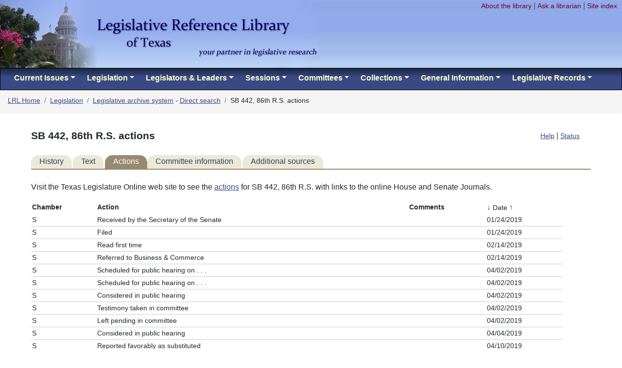

--- FILE ---
content_type: text/html;charset=UTF-8
request_url: https://www.lrl.texas.gov/legis/billsearch/actions.cfm?legSession=86-0&billtypeDetail=SB&billNumberDetail=442&billSuffixDetail=
body_size: 8526
content:


<!DOCTYPE HTML>
<html lang="en">

<head>


<meta charset="utf-8">
<meta name="viewport" content="width=device-width, initial-scale=1, shrink-to-fit=no">




  <title>SB 442, 86th R.S. actions - Texas Legislative Reference Library</title>
<meta name="author" content="Texas Legislative Reference Library" />

<meta name="Description" content="Legislative history information for SB 442 86th R.S." />
<meta name="Keywords" content="legislature, texas, legislation, bills, history, actions SB 442 86th R.S., Relating to a disclosure regarding flood coverage under a commercial or residential property insurance policy." />
  
  <link rel="stylesheet" href="../../bootstrap/css/bootstrap.css" type="text/css">
  <script type="text/javascript" src="/js/jquery-1.7.2.min.js"></script>
  <script src="../../bootstrap/js/bootstrap.min.js"></script>
  
  

<link rel="stylesheet" type="text/css" href="../../stylesheet.css" id="stylesheet"/>

  
		
<script>
$.fn.dropdown = (function() {
    var $bsDropdown = $.fn.dropdown;
    return function(config) {
        if (typeof config === 'string' && config === 'toggle') { // dropdown toggle trigged
            $('.has-child-dropdown-show').removeClass('has-child-dropdown-show');
            $(this).closest('.dropdown').parents('.dropdown').addClass('has-child-dropdown-show');
			e.preventDefault();
        }
        var ret = $bsDropdown.call($(this), config);
        $(this).off('click.bs.dropdown'); // Turn off dropdown.js click event, it will call 'this.toggle()' internal
        return ret;
    }
})();

$(function() {
    $('.dropdown [data-toggle="dropdown"]').on('click', function(e) {
        $(this).dropdown('toggle');
        e.stopPropagation();
    });
    $('.dropdown').on('hide.bs.dropdown', function(e) {
        if ($(this).is('.has-child-dropdown-show')) {
            $(this).removeClass('has-child-dropdown-show');
            e.preventDefault();
        }
        e.stopPropagation();
    });
});

		</script>

</head>


<body>
<header>
	<div id="headerAllLevels">
		<div id="skip"><a href="#content" name="topSkip" id="topSkip">Skip to main content</a></div>
		<div style="position:absolute;z-index: 1">
			<div class="mobileHide">
			<a href="/index.cfm" class="mobileHide" style="display:inline-block;"><img src="/images/top_modified.jpg" alt="Legislative library home page"  id="top" style="align:left;"  /></a></div>
			<div class="mobileShow" style="padding-top:2em;">
			<a href="/index.cfm" style="text-decoration:none;"><span class="phead" style="padding-top:1em;">Legislative Reference Library of Texas</span><br /><span class="printTag">your partner in legislative research</span></a>
			</div>	
		</div>

			<div id="topLinks" class="mobileHide" style="z-index: 1">
				<a href="/library/index.cfm" class="topRight">About the library</a> |
				<a href="mailTo:lrl.service@lrl.texas.gov" class="topRight">Ask a librarian</a> |
				<a href="/siteindex.cfm" class="topRight">Site index</a>					
			</div>
		</div>
	
	
	<div id="printHead">
	<span class="phead">Legislative Reference Library of Texas</span><br /><span class="printTag">your partner in legislative research</span>
	</div>
</header>	







<div class="sticky-top">

<div class="topnav">
<nav class="navbar navbar-expand-xl navbar-dark py-0" id="navbar" aria-label="Main navigation">
      
            <button class="navbar-toggler" type="button" data-toggle="collapse" data-target="#navbarSupportedContent" aria-controls="navbarSupportedContent" aria-expanded="false" aria-label="Toggle navigation">
                <span class="navbar-toggler-icon"></span>
            </button>

<div class="collapse navbar-collapse" id="navbarSupportedContent">
<ul class="navbar-nav mr-auto mt-0 mt-lg-0">    
     <li class="nav-item dropdown mx-1"> <a href="/CurrentIssues/index.cfm?directory=CurrentIssues#" class="nav-link dropdown-toggle" data-toggle="dropdown" role="button" aria-haspopup="true" aria-expanded="false">Current Issues</a>
    	 <div class="dropdown-menu">
		
		  	<a href="/currentIssues/clips/lrlhome.cfm" class="dropdown-item">Legislative clips</a>
			
          <a href="/currentIssues/newsMedia.cfm" class="dropdown-item">Texas media links</a>
          <a href="/currentIssues/ca/lrlhome.cfm" class="dropdown-item">Current articles</a>
          <a href="/currentIssues/journals.cfm" class="dropdown-item">Subscription databases</a>
          <a href="/currentIssues/newbooks.cfm" class="dropdown-item">New books</a>
          <a href="/currentIssues/nn/lrlhome.cfm" class="dropdown-item">New &amp; Noteworthy</a>
        </div>
    </li>

     <li class="nav-item dropdown mx-1"><a href="/legis/index.cfm?directory=legis#" class="nav-link dropdown-toggle" data-toggle="dropdown" href="#" role="button" aria-haspopup="true" aria-expanded="false">Legislation</a>
    	 <div class="dropdown-menu">
		 <div class="dropdown dropright">
			<a class="dropdown-item dropdown-toggle" href="#" id="dropdown-layouts" data-toggle="dropdown" aria-haspopup="true" aria-expanded="false">Legislative Archive System</a>
				<div class="dropdown-menu" aria-labelledby="dropdown-layouts">
					<a class="dropdown-item" href="/legis/billsearch/index.cfm">Introduction</a>
					<a class="dropdown-item" href="/legis/billsearch/lrlhome.cfm">Direct search</a>
					<a class="dropdown-item" href="/legis/billsearch/advancedsearch.cfm">Advanced search</a>
					<a class="dropdown-item" href="/legis/BillSearch/Help.cfm">Help</a>
					<a class="dropdown-item" href="/legis/BillSearch/LASstatus.cfm">Project status</a>
				</div>
    		</div>	 
          <div class="dropdown dropright">
			<a class="dropdown-item dropdown-toggle" href="#" id="dropdown-layouts" data-toggle="dropdown" aria-haspopup="true" aria-expanded="false">Index to Sections Affected</a>
				<div class="dropdown-menu" aria-labelledby="dropdown-layouts">
					<a class="dropdown-item" href="/legis/isaf/lrlhome.cfm">Search</a>
					<a class="dropdown-item" href="/legis/ISAF/previoussessions.cfm">Browse 67th&ndash;76th sessions</a>
					<a class="dropdown-item" href="/legis/ISAF/findsimilar.cfm">Find similar bills</a>
					<a class="dropdown-item" href="/legis/ISAF/billsbycode.cfm">Bills by code and action</a>
					<a class="dropdown-item" href="/legis/ISAF/sectionbyaction.cfm">Sections by code and action</a>
					<a class="dropdown-item" href="/legis/ISAF/isafsamesection.cfm">Sections affected by multiple bills</a>
				</div>
    		</div>	 
          <a href="/legis/conferencecommitteereports.cfm" class="dropdown-item">Conference committee reports</a>
          <div class="dropdown dropright">
			<a class="dropdown-item dropdown-toggle" href="#" id="dropdown-layouts" data-toggle="dropdown" aria-haspopup="true" aria-expanded="false">Constitutional amendments</a>
				<div class="dropdown-menu" aria-labelledby="dropdown-layouts">
					<a class="dropdown-item" href="/legis/ConstAmends/index.cfm">Introduction</a>
					<a class="dropdown-item" href="/legis/ConstAmends/lrlhome.cfm">Amendment search</a>
					<a class="dropdown-item" href="/legis/ConstAmends/AmendmentAnalysis.cfm">Amendment analysis</a>
					<a class="dropdown-item" href="/legis/ConstAmends/electiondates.cfm">Election dates</a>
					<a class="dropdown-item" href="/legis/ConstAmends/Sources.cfm">Sources</a>
				</div>
    		</div>	 
          <div class="dropdown dropright">
			<a class="dropdown-item dropdown-toggle" href="#" id="dropdown-layouts" data-toggle="dropdown" aria-haspopup="true" aria-expanded="false">Vetoes</a>
				<div class="dropdown-menu" aria-labelledby="dropdown-layouts">
					<a class="dropdown-item" href="/legis/Vetoes/lrlhome.cfm">Vetoed legislation</a>
					<a class="dropdown-item" href="/legis/Vetoes/overrides.cfm">Vetoes overridden</a>
				</div>
    		</div>	 
          <a href="/legis/budget.cfm" class="dropdown-item">State budget</a>
          <a href="/legis/redistricting/lrlhome.cfm" class="dropdown-item">Redistricting information</a>
          <a href="/legis/signedCopies.cfm" class="dropdown-item">Signed copies of bills</a>
          <a href="/legis/revisorsNotes.cfm" class="dropdown-item">Statutory revision</a>
          <a href="/legis/TexasLawTimeLine.cfm" class="dropdown-item">Texas law timeline</a>
          <a href="/legis/waterTimeLine.cfm" class="dropdown-item">Water law timeline</a>
          
          <a href="/legis/legIntent/legIntent.cfm" class="dropdown-item">Legislative intent guide</a>
        </div>
      </li>
 

    <li class="nav-item dropdown mx-1"><a href="/legeLeaders/index.cfm?directory=legeLeaders#" class="nav-link dropdown-toggle" data-toggle="dropdown" href="#" role="button" aria-haspopup="true" aria-expanded="false">Legislators & Leaders</a>
   		<div class="dropdown-menu">
		<div class="dropdown dropright">
			<a class="dropdown-item dropdown-toggle" href="#" id="dropdown-layouts" data-toggle="dropdown" aria-haspopup="true" aria-expanded="false">Texas Legislators: Past &amp; Present</a>
				<div class="dropdown-menu" aria-labelledby="dropdown-layouts">
					<a class="dropdown-item" href="/legeLeaders/members/lrlhome.cfm">Search</a>
					
					<a class="dropdown-item" href="/legeLeaders/members/freshmen.cfm">Freshmen members</a>
					<a class="dropdown-item" href="/legeLeaders/members/partyList.cfm">Party statistics</a>
					<a class="dropdown-item" href="/legeLeaders/members/seatingcharts.cfm">Seating charts</a>
					<a class="dropdown-item" href="/legeLeaders/members/Women.cfm">Women members</a>
				</div>
    		</div>	 
			<div class="dropdown dropright">
			<a class="dropdown-item dropdown-toggle" href="#" id="dropdown-layouts" data-toggle="dropdown" aria-haspopup="true" aria-expanded="false">Governors of Texas</a>
				<div class="dropdown-menu" aria-labelledby="dropdown-layouts">
					<a class="dropdown-item" href="/legeLeaders/governors/govBrowse.cfm">List of Governors</a>
					<a class="dropdown-item" href="/legeLeaders/governors/search.cfm">Search for documents</a>
				</div>
			</div>
			<div class="dropdown dropright">
			<a class="dropdown-item dropdown-toggle" href="#" id="dropdown-layouts" data-toggle="dropdown" aria-haspopup="true" aria-expanded="false">Lt. Governors and Speakers</a>
				<div class="dropdown-menu" aria-labelledby="dropdown-layouts">
					<a class="dropdown-item" href="/legeleaders/leadership/ltgovbrowse.cfm">List of Lt. Governors</a>
					<a class="dropdown-item" href="/legeleaders/leadership/speakerBrowse.cfm">List of Speakers</a>
					<a class="dropdown-item" href="/legeleaders/leadership/search.cfm">Search for documents</a>
					<a class="dropdown-item" href="/legeleaders/leadership/speakerelection.cfm">Speaker elections</a>
					<a class="dropdown-item" href="/legeleaders/leadership/speakerArchival.cfm">Speaker archival &amp; oral history resources</a>
					<a class="dropdown-item" href="/legeleaders/leadership/resources.cfm">Lt. Governor biographies &amp; general resources</a>
				</div>
			</div>
        <a href="/legeLeaders/members/presprotem.cfm" class="dropdown-item">Senate Presidents Pro Tempore</a>
        <a href="/legeLeaders/members/speakerprotem.cfm" class="dropdown-item">House Speakers Pro Tempore</a>
        <a href="/legeLeaders/members/seniority.cfm" class="dropdown-item">Senate &amp; House seniority</a>
        <a href="/legeLeaders/members/memberStatistics.cfm" class="dropdown-item">Member statistics</a>
       	<a href="/legeLeaders/ceo/index.cfm" class="dropdown-item">Chief Elected Officials</a>
        <a href="/legeLeaders/members/twitterDirectory.cfm" class="dropdown-item">Texas legislators on X</a>
         
          
        <a href="https://tas-public.lrl.texas.gov" class="dropdown-item">Texas Appointment System</a>
       	
			  	<a href="/legeLeaders/CapitolPost.cfm" class="dropdown-item">The Capitol Post</a>
        </div>
    </li>
    

    <li class="nav-item dropdown mx-1"><a href="/sessions/index.cfm?directory=sessions#" class="nav-link dropdown-toggle" data-toggle="dropdown" href="#" role="button" aria-haspopup="true" aria-expanded="false">Sessions</a>
    <div class="dropdown-menu">
   
    	<a href="/sessions/sessionYears.cfm" class="dropdown-item">Sessions and years</a>
       	<a href="/sessions/billStatistics.cfm" class="dropdown-item">Bill statistics</a>
       	<a href="/legeLeaders/members/memberStatistics.cfm" class="dropdown-item">Member statistics</a>
        <div class="dropdown dropright">
			<a class="dropdown-item dropdown-toggle" href="#" id="dropdown-layouts" data-toggle="dropdown" aria-haspopup="true" aria-expanded="false">Bill effective dates</a>
				<div class="dropdown-menu" aria-labelledby="dropdown-layouts">
					<a class="dropdown-item" href="/sessions/effDates/billsEffective89.cfm">89th Legislature</a>
					<a class="dropdown-item" href="/sessions/effDates/billsEffective88.cfm">88th Legislature</a>
					<a class="dropdown-item" href="/sessions/effDates/billsEffective87.cfm">87th Legislature</a>
					
				</div>
			</div>
       	<a href="/sessions/sessionDeadlines.cfm" class="dropdown-item">Legislative deadlines</a>
        <a href="/sessions/sessionSummaries.cfm" class="dropdown-item">Session summaries</a>
       	<a href="/sessions/specialSessions/index.cfm" class="dropdown-item">Special sessions</a>
        <a href="/sessions/stafflists.cfm" class="dropdown-item">Legislative staff lists</a>
   
    </div>
    </li>
    

    <li class="nav-item dropdown mx-1"><a href="/Committees/index.cfm?directory=Committees#" class="nav-link dropdown-toggle" data-toggle="dropdown" href="#" role="button" aria-haspopup="true" aria-expanded="false">Committees</a>
    <div class="dropdown-menu">
    
    	<a href="/committees/cmteCalendars/cmteMeetings.cfm?today=yes" class="dropdown-item">Today's meetings</a>
      	<a href="/committees/cmteCalendars/cmteMeetings.cfm" class="dropdown-item">Meetings by date</a>
        
        <a href="/committees/cmteSearch.cfm" class="dropdown-item">Committee search</a>
        <a href="/committees/lrlhome.cfm" class="dropdown-item">Legislative reports</a>
        <a href="/committees/cmteSearch.cfm" class="dropdown-item">Committee minutes</a>
		 <a href="/committees/Standingcmtes.cfm" class="dropdown-item">Standing committees</a>
        <a href="/committees/cmteappt.cfm" class="dropdown-item">Standing committee appointments</a>
   
    </div>
    </li>
    
  
    <li class="nav-item dropdown mx-1"><a href="/Collections/index.cfm?directory=Collections#" class="nav-link dropdown-toggle" data-toggle="dropdown" href="#" role="button" aria-haspopup="true" aria-expanded="false">Collections</a>
    <div class="dropdown-menu">
    
    	<a href="https://lrlcatalog.lrl.texas.gov" class="dropdown-item">Library catalog</a>
        
        <a href="/collections/journals/journals.cfm" class="dropdown-item">House &amp; Senate Journals</a>
       	<a href="/collections/rulesandprecedents.cfm" class="dropdown-item">House &amp; Senate Rules</a>
        <a href="/collections/legislativemanuals.cfm" class="dropdown-item">Legislative manuals</a>
        <a href="/collections/parliamentary_Resources.cfm" class="dropdown-item">Parliamentary resources</a>
       	<a href="/collections/sessionlaws.cfm" class="dropdown-item">General and Special Laws of Texas</a>  
        <a href="/collections/statutes1920.cfm" class="dropdown-item">1920 Complete Texas Statutes</a>   
        <a href="/collections/oldcodes.cfm" class="dropdown-item">Codes of 1856</a>
        <a href="/collections/Paschal.cfm" class="dropdown-item">Paschal's Digest</a>      
        <a href="/collections/PenalCodeIntro.cfm" class="dropdown-item">Penal Code revision research guide</a>
        <a href="/collections/CriminalProcedureIntro.cfm" class="dropdown-item">Code of Criminal Procedure guide</a>
        <a href="/collections/DTPA/lrlhome.cfm" class="dropdown-item">Deceptive Trade Practices Act</a>
        <a href="/collections/impeachment.cfm" class="dropdown-item">Impeachment of O.P. Carrillo</a>
        <a href="/collections/inaugural.cfm" class="dropdown-item">Gubernatorial inauguration materials</a>
        
        <a href="/collections/schoolFinance/lrlhome.cfm" class="dropdown-item">School finance litigation archive</a>
        
        </div>
     </li>
  
    <li class="nav-item dropdown mx-1"><a href="/genInfo/index.cfm?directory=genInfo#" class="nav-link dropdown-toggle" data-toggle="dropdown" href="#" role="button" aria-haspopup="true" aria-expanded="false">General Information</a>
     <div class="dropdown-menu">
    
    	<a href="/genInfo/FAQ.cfm" class="dropdown-item">Frequently Asked Questions</a>
        <a href="/genInfo/ContactLeg.cfm" class="dropdown-item">Contacting your legislator</a>
        <a href="/genInfo/BillStatus.cfm" class="dropdown-item">Texas bill status</a>
        <a href="/genInfo/LegProcess.cfm" class="dropdown-item">Texas legislative agencies &amp; process</a>
        <a href="/genInfo/holidays.cfm" class="dropdown-item">Texas holidays &amp; recognition days</a>
        <a href="/genInfo/publicPolicy.cfm" class="dropdown-item">Public policy resources</a>
		 <a href="/genInfo/otherLibraries.cfm" class="dropdown-item">Other libraries</a>
       
        </div>
    </li> 
    
    <li class="nav-item dropdown mx-1"><a href="/records/index.cfm#" class="nav-link dropdown-toggle" data-toggle="dropdown" href="#" role="button" aria-haspopup="true" aria-expanded="false">Legislative Records</a>
     <div class="dropdown-menu">
    
    	<a href="/records/index.cfm" class="dropdown-item">General information</a>
        <a href="/records/Rules.cfm" class="dropdown-item">Rules</a>
       	<a href="/records/TexasSenateRetentionSchedule_Approved202411101.pdf" class="dropdown-item">Senate records retetention schedule</a>
       	<a href="/records/Texas House Records Retention Schedule.approved.2020.pdf" class="dropdown-item">House records retention schedule</a>
        <a href="/records/Legislative Records.pdf" class="dropdown-item">Texas History: Preserving Your Legislative Legacy</a>
       	<a href="/records/PackingTipsChecklist.pdf" class="dropdown-item">Packing tips and checklist</a>
       
       
        </div>
    </li> 
    
  </ul>

</div>
</nav>
</div>




	<nav aria-label="breadcrumb trail">
		
		<ol class="breadcrumb" style="background-color:whitesmoke; font-size:.85em;"> 
			<li class="breadcrumb-item"><a href="/index.cfm" class="breadTrail">LRL Home</a></li> 
			<li class="breadcrumb-item"><a href="/legis/index.cfm?directory=legis"  class="breadTrail">Legislation</a></li> 
			<li class="breadcrumb-item"><a href='index.cfm' class='breadTrail'>Legislative archive system</a> - <a href='lrlhome.cfm' class='breadTrail'>Direct search</a></li> 
				<li class="breadcrumb-item" aria-current="page">SB 442, 86th R.S. actions</li>
			</ol>
		
	</nav>

</div>
<main>
	<a name="content" id="content"></a> 


<div class="container2">
	

<style>
/*div.container {overflow:auto; width:100%;}*/


@media screen {
#tabs a
{
color: #2F415B;
background-color: #ECE9D8;
border: 1px solid #ECE9D8;
	border-radius:15px 15px 0px 0px;
text-decoration: none;
padding-left: 1em;
}


#tabs a span
{
padding-right: 1em;
}

#tabs a.here
{
color: #fff;
background-color: #988A71;
	border: 1px solid #988A71;
padding-left: 1em;
}

#tabs a.here span
{
padding-right: 1em;
}


#tabs a, #tabs a span
{
display: block;
float: left
}

/* Hide from IE5-Mac \*/
#tabs a, #tabs a span
{
float: none
}
/* End hide */


#tabs ul
{
list-style: none;
padding: 0;
margin: 0;
width: 50em;
}

#tabs li
{
float: left;
margin: 0;
margin-left: 0;
margin-bottom: 0;
margin-right: 0;
padding-right: .15em;
border-bottom: .1em solid #ECE9D8;

} 

#tabs li.here
{
float: left;
margin: 0;
margin-left: 0;
margin-bottom: 0;
margin-right: 0;
border-bottom: 0;
padding-right: 0;
border-bottom: .1em solid #988A71;
} 
	
#billLine{
		display:none;
	}
	

/*
div#tabs{
		padding: .5em .25em;
		border-bottom: .15em solid #988A71;&
		}
*/
	
	

}

@media screen and (max-width: 850px) {
	
	div.tabs {
		
		 -webkit-column-count: 2; /* Chrome, Safari, Opera */
     -moz-column-count: 2; /* Firefox */
     column-count: 2;
	 column-gap: 40px;
	 column-fill: balance;
	height:8em;
	}	
	
	#tabs a
{
color: black;
background:  none;
background-color: white;
text-decoration: none;
border: 0;
border-radius: 0;
padding-left: 0;
}


#tabs a span
{
background: none;
padding-right: 1em;
}

#tabs a.here
{
color:#660000;
font-weight:normal;
background: none;
padding-left: 0;
}

#tabs a.here span
{
background: none;
padding-right: 1em;
}


#tabs a, #tabs a span
{
display: block;
float: left
}

/* Hide from IE5-Mac \*/
#tabs a, #tabs a span
{
float: none
}
/* End hide */


#tabs ul
{
list-style:square;
padding-left: 1.5em;
margin: 0;
width: auto;
}

#tabs li
{
clear:both;
margin: 0;
margin-left: 0;
margin-bottom: 0;
margin-right: 0;
padding-right: .15em;
border-bottom: 0;

} 

#tabs li.here
{
float: left;
margin: 0;
margin-left: 0;
margin-bottom: 0;
margin-right: 0;
border-bottom: 0;
padding-right: 0;
border-bottom: 0;
} 

#billLine{
		display:block;
	}
	

}
</style>

 
<div>
<div id="headerLAS" style="padding-bottom:20px;float:left;width:75%;padding-right:1em;">
<h1>
	SB 442, 86th R.S. actions</h1>
</div>
<div style="padding-bottom:20px;float:left;width:23%;">	
<span style="float:right; color: #4B432E;font-weight: normal">
<a href="help.cfm" style="font-size:90%">Help</a>&nbsp;|&nbsp;<a href="LASstatus.cfm" style="font-size:90%">Status</a>
</span>
	</div>
</div>
 

	
	
	 
 

	 
	 <div id="billLine"  style="clear:both;border-top: .15em solid #988A71;">
<br>
	
	</div>
	 
	 <nav ariab-label="bill information links">
	<div id="tabs" class="tabs" style="clear:both;">

		<ul style="width:90%;">
			
				<li><a href="BillDetails.cfm?legSession=86-0&billtypeDetail=SB&billNumberDetail=442&billSuffixDetail="><span>History</span></a></li>
			
					<li><a href="text.cfm?legSession=86-0&billtypeDetail=SB&billNumberDetail=442&billSuffixDetail="><span>Text</span></a>
					</li>
				
					<li class="here"><a href="#" class="here"><span class="here">Actions</span></a></li>
				
					<li><a href="LegReports.cfm?legSession=86-0&billtypeDetail=SB&billNumberDetail=442&billSuffixDetail="><span>Committee information</span></a></li>
				
					<li><a href="JournalsEtc.cfm?legSession=86-0&billtypeDetail=SB&billNumberDetail=442&billSuffixDetail="><span>Additional&nbsp;sources</span></a></li>
				
	
</ul>
	</div>
	</nav>			
	
	<div id="billNumber"  style="clear:both;border-top: .15em solid #988A71;">
<br>
	
	</div>
	

		<p> Visit the Texas Legislature Online web site to see the <a href="https://capitol.texas.gov/billlookup/Actions.aspx?LegSess=86R&Bill=SB442" onclick ="window.open('https://capitol.texas.gov/billlookup/Actions.aspx?LegSess=86R&Bill=SB442','TLOWindow','menubars,status,scrollbars,resizable,toolbar,location,height=550,width=800, top=260, left=80');return false">
		actions</a> for SB 442, 86th R.S. with links to the online House and Senate Journals.
		</p>
	

 		<p>
			<table class="results" width="65%" cellspacing="0" cellpadding="2" style="font-size:90%">
				<tr>
					<td><b>Chamber</b></td>
					<td><b>Action</b></td>
					<td><b>Comments</b></td>
					<td>
					
					<a href="actions.cfm?sort=DESC&billNumberDetail=442&legSession=86-0&billTypeDetail=SB" style="text-decoration: none; font-weight: bold; font-size:110%;">&darr;</a>&nbsp;Date&nbsp;<a href="actions.cfm?sort=ASC&billNumberDetail=442&legSession=86-0&billTypeDetail=SB"  style="text-decoration: none; font-weight: bold; font-size:110%;">&uarr;</a>
					
					
					</td>
				</tr>
					
						
					
					<tr>
						<td  class="results">S</td>
						<td  class="results">Received by the Secretary of the Senate</td>
						<td  class="results">&nbsp;</td>
						<td  class="results">
							01/24/2019 	
						</td>
					</tr>
						
					
					<tr>
						<td  class="results">S</td>
						<td  class="results">Filed</td>
						<td  class="results">&nbsp;</td>
						<td  class="results">
							01/24/2019 	
						</td>
					</tr>
						
					
					<tr>
						<td  class="results">S</td>
						<td  class="results">Read first time</td>
						<td  class="results">&nbsp;</td>
						<td  class="results">
							02/14/2019 	
						</td>
					</tr>
						
					
					<tr>
						<td  class="results">S</td>
						<td  class="results">Referred to Business & Commerce</td>
						<td  class="results">&nbsp;</td>
						<td  class="results">
							02/14/2019 	
						</td>
					</tr>
						
					
					<tr>
						<td  class="results">S</td>
						<td  class="results">Scheduled for public hearing on  . . .</td>
						<td  class="results">&nbsp;</td>
						<td  class="results">
							04/02/2019 	
						</td>
					</tr>
						
					
					<tr>
						<td  class="results">S</td>
						<td  class="results">Scheduled for public hearing on  . . .</td>
						<td  class="results">&nbsp;</td>
						<td  class="results">
							04/02/2019 	
						</td>
					</tr>
						
					
					<tr>
						<td  class="results">S</td>
						<td  class="results">Considered in public hearing</td>
						<td  class="results">&nbsp;</td>
						<td  class="results">
							04/02/2019 	
						</td>
					</tr>
						
					
					<tr>
						<td  class="results">S</td>
						<td  class="results">Testimony taken in committee</td>
						<td  class="results">&nbsp;</td>
						<td  class="results">
							04/02/2019 	
						</td>
					</tr>
						
					
					<tr>
						<td  class="results">S</td>
						<td  class="results">Left pending in committee</td>
						<td  class="results">&nbsp;</td>
						<td  class="results">
							04/02/2019 	
						</td>
					</tr>
						
					
					<tr>
						<td  class="results">S</td>
						<td  class="results">Considered in public hearing</td>
						<td  class="results">&nbsp;</td>
						<td  class="results">
							04/04/2019 	
						</td>
					</tr>
						
					
					<tr>
						<td  class="results">S</td>
						<td  class="results">Reported favorably as substituted</td>
						<td  class="results">&nbsp;</td>
						<td  class="results">
							04/10/2019 	
						</td>
					</tr>
						
					
					<tr>
						<td  class="results">S</td>
						<td  class="results">Recommended for local & uncontested calendar</td>
						<td  class="results">&nbsp;</td>
						<td  class="results">
							04/10/2019 	
						</td>
					</tr>
						
					
					<tr>
						<td  class="results">S</td>
						<td  class="results">Committee report printed and distributed</td>
						<td  class="results">&nbsp;</td>
						<td  class="results">
							04/10/2019 	
						</td>
					</tr>
						
					
					<tr>
						<td  class="results">S</td>
						<td  class="results">Co-author authorized</td>
						<td  class="results">&nbsp;</td>
						<td  class="results">
							04/11/2019 	
						</td>
					</tr>
						
					
					<tr>
						<td  class="results">S</td>
						<td  class="results">Co-author authorized</td>
						<td  class="results">&nbsp;</td>
						<td  class="results">
							04/17/2019 	
						</td>
					</tr>
						
					
					<tr>
						<td  class="results">S</td>
						<td  class="results">Placed on local & uncontested calendar</td>
						<td  class="results">&nbsp;</td>
						<td  class="results">
							04/17/2019 	
						</td>
					</tr>
						
					
					<tr>
						<td  class="results">S</td>
						<td  class="results">Laid before the Senate</td>
						<td  class="results">&nbsp;</td>
						<td  class="results">
							04/17/2019 	
						</td>
					</tr>
						
					
					<tr>
						<td  class="results">S</td>
						<td  class="results">Read 2nd time & passed to engrossment</td>
						<td  class="results">&nbsp;</td>
						<td  class="results">
							04/17/2019 	
						</td>
					</tr>
						
					
					<tr>
						<td  class="results">S</td>
						<td  class="results">Vote recorded in Journal</td>
						<td  class="results">&nbsp;</td>
						<td  class="results">
							04/17/2019 	
						</td>
					</tr>
						
					
					<tr>
						<td  class="results">S</td>
						<td  class="results">Three day rule suspended</td>
						<td  class="results">&nbsp;</td>
						<td  class="results">
							04/17/2019 	
						</td>
					</tr>
						
					
					<tr>
						<td  class="results">S</td>
						<td  class="results">Record vote</td>
						<td  class="results">&nbsp;</td>
						<td  class="results">
							04/17/2019 	
						</td>
					</tr>
						
					
					<tr>
						<td  class="results">S</td>
						<td  class="results">Read 3rd time</td>
						<td  class="results">&nbsp;</td>
						<td  class="results">
							04/17/2019 	
						</td>
					</tr>
						
					
					<tr>
						<td  class="results">S</td>
						<td  class="results">Passed</td>
						<td  class="results">&nbsp;</td>
						<td  class="results">
							04/17/2019 	
						</td>
					</tr>
						
					
					<tr>
						<td  class="results">S</td>
						<td  class="results">Record vote</td>
						<td  class="results">&nbsp;</td>
						<td  class="results">
							04/17/2019 	
						</td>
					</tr>
						
					
					<tr>
						<td  class="results">S</td>
						<td  class="results">Reported engrossed</td>
						<td  class="results">&nbsp;</td>
						<td  class="results">
							04/17/2019 	
						</td>
					</tr>
						
					
					<tr>
						<td  class="results">H</td>
						<td  class="results">Received from the Senate</td>
						<td  class="results">&nbsp;</td>
						<td  class="results">
							
							<a href="printproc.cfm?chamberDir=Housejournals&fileNameList=04182019_48_1889.PDF,04182019_49_1913.PDF&leg=86">04/18/2019</a>
								
						</td>
					</tr>
						
					
					<tr>
						<td  class="results">H</td>
						<td  class="results">Read first time</td>
						<td  class="results">&nbsp;</td>
						<td  class="results">
							
							<a href="/scanned/Housejournals/86/04232019_50_1949.PDF">04/23/2019</a>
								
						</td>
					</tr>
						
					
					<tr>
						<td  class="results">H</td>
						<td  class="results">Referred to Insurance</td>
						<td  class="results">&nbsp;</td>
						<td  class="results">
							
							<a href="/scanned/Housejournals/86/04232019_50_1949.PDF">04/23/2019</a>
								
						</td>
					</tr>
						
					
					<tr>
						<td  class="results">H</td>
						<td  class="results">Considered in public hearing</td>
						<td  class="results">&nbsp;</td>
						<td  class="results">
							
							<a href="printproc.cfm?chamberDir=Housejournals&fileNameList=04302019_55_2431.PDF,04302019_55_supplement.PDF&leg=86">04/30/2019</a>
								
						</td>
					</tr>
						
					
					<tr>
						<td  class="results">H</td>
						<td  class="results">Reported favorably w/o amendment(s)</td>
						<td  class="results">&nbsp;</td>
						<td  class="results">
							
							<a href="printproc.cfm?chamberDir=Housejournals&fileNameList=04302019_55_2431.PDF,04302019_55_supplement.PDF&leg=86">04/30/2019</a>
								
						</td>
					</tr>
						
					
					<tr>
						<td  class="results">H</td>
						<td  class="results">Comte report filed with Committee Coordinator</td>
						<td  class="results">&nbsp;</td>
						<td  class="results">
							
							<a href="/scanned/Housejournals/86/05062019_59_2913.PDF">05/06/2019</a>
								
						</td>
					</tr>
						
					
					<tr>
						<td  class="results">H</td>
						<td  class="results">Committee report distributed</td>
						<td  class="results">&nbsp;</td>
						<td  class="results">
							
							<a href="/scanned/Housejournals/86/05062019_59_2913.PDF">05/06/2019</a>
								
						</td>
					</tr>
						
					
					<tr>
						<td  class="results">H</td>
						<td  class="results">Committee report sent to Calendars</td>
						<td  class="results">&nbsp;</td>
						<td  class="results">
							
							<a href="/scanned/Housejournals/86/05062019_59_2913.PDF">05/06/2019</a>
								
						</td>
					</tr>
						
					
					<tr>
						<td  class="results">H</td>
						<td  class="results">Considered in Calendars</td>
						<td  class="results">&nbsp;</td>
						<td  class="results">
							
							<a href="printproc.cfm?chamberDir=Housejournals&fileNameList=05102019_62_3469.PDF,05102019_63_3499.PDF&leg=86">05/10/2019</a>
								
						</td>
					</tr>
						
					
					<tr>
						<td  class="results">H</td>
						<td  class="results">Placed on General State Calendar</td>
						<td  class="results">&nbsp;</td>
						<td  class="results">
							
							<a href="printproc.cfm?chamberDir=Housejournals&fileNameList=05142019_64_3669.PDF,05142019_65_3683.PDF&leg=86">05/14/2019</a>
								
						</td>
					</tr>
						
					
					<tr>
						<td  class="results">H</td>
						<td  class="results">Read 2nd time</td>
						<td  class="results">&nbsp;</td>
						<td  class="results">
							
							<a href="printproc.cfm?chamberDir=Housejournals&fileNameList=05142019_64_3669.PDF,05142019_65_3683.PDF&leg=86">05/14/2019</a>
								
						</td>
					</tr>
						
					
					<tr>
						<td  class="results">H</td>
						<td  class="results">Passed to 3rd reading</td>
						<td  class="results">&nbsp;</td>
						<td  class="results">
							
							<a href="printproc.cfm?chamberDir=Housejournals&fileNameList=05142019_64_3669.PDF,05142019_65_3683.PDF&leg=86">05/14/2019</a>
								
						</td>
					</tr>
						
					
					<tr>
						<td  class="results">H</td>
						<td  class="results">Read 3rd time</td>
						<td  class="results">&nbsp;</td>
						<td  class="results">
							
							<a href="/scanned/Housejournals/86/05152019_66_3743.PDF">05/15/2019</a>
								
						</td>
					</tr>
						
					
					<tr>
						<td  class="results">H</td>
						<td  class="results">Passed</td>
						<td  class="results">&nbsp;</td>
						<td  class="results">
							
							<a href="/scanned/Housejournals/86/05152019_66_3743.PDF">05/15/2019</a>
								
						</td>
					</tr>
						
					
					<tr>
						<td  class="results">H</td>
						<td  class="results">Record vote</td>
						<td  class="results">RV#1395&nbsp;</td>
						<td  class="results">
							
							<a href="/scanned/Housejournals/86/05152019_66_3743.PDF">05/15/2019</a>
								
						</td>
					</tr>
						
					
					<tr>
						<td  class="results">S</td>
						<td  class="results">House passage reported</td>
						<td  class="results">&nbsp;</td>
						<td  class="results">
							05/15/2019 	
						</td>
					</tr>
						
					
					<tr>
						<td  class="results">S</td>
						<td  class="results">Reported enrolled</td>
						<td  class="results">&nbsp;</td>
						<td  class="results">
							05/15/2019 	
						</td>
					</tr>
						
					
					<tr>
						<td  class="results">S</td>
						<td  class="results">Signed in the Senate</td>
						<td  class="results">&nbsp;</td>
						<td  class="results">
							05/16/2019 	
						</td>
					</tr>
						
					
					<tr>
						<td  class="results">H</td>
						<td  class="results">Signed in the House</td>
						<td  class="results">&nbsp;</td>
						<td  class="results">
							
							<a href="printproc.cfm?chamberDir=Housejournals&fileNameList=05172019_67_3923.PDF,05172019_68_3939.PDF,05172019_68_supplement.PDF&leg=86">05/17/2019</a>
								
						</td>
					</tr>
						
					
					<tr>
						<td  class="results">E</td>
						<td  class="results">Sent to the Governor</td>
						<td  class="results">&nbsp;</td>
						<td  class="results">
							05/17/2019 	
						</td>
					</tr>
						
					
					<tr>
						<td  class="results">E</td>
						<td  class="results">Signed by the Governor</td>
						<td  class="results">&nbsp;</td>
						<td  class="results">
							05/31/2019 	
						</td>
					</tr>
						
					
					<tr>
						<td  class="results">E</td>
						<td  class="results">Effective on 9/1/19</td>
						<td  class="results">&nbsp;</td>
						<td  class="results">
							05/31/2019 	
						</td>
					</tr>
				
			</table>
		</p>   
	
	
	
	
	
<p class="disclaimer">
<br>The Legislative Archive System is a work in progress.  Complete information is not available for all bills and all sessions.  Visit the Legislative Archive System <a href="LASstatus.cfm">status page</a> for details. Please contact the Legislative Reference Library at 512-463-1252 if you have any questions. <div style="clear:both;padding-top:1em;">
<p class="disclaimer">
Information on this website is provided as a public service by the Legislative Reference Library.  The Legislative Reference Library makes no representation as to its completeness or accuracy and makes no warranty in regard to its use. Users assume all risk of reliance on the information included on this site. 
</p>
</div>	

</p>

</div>
</main>
</body>
</html>
